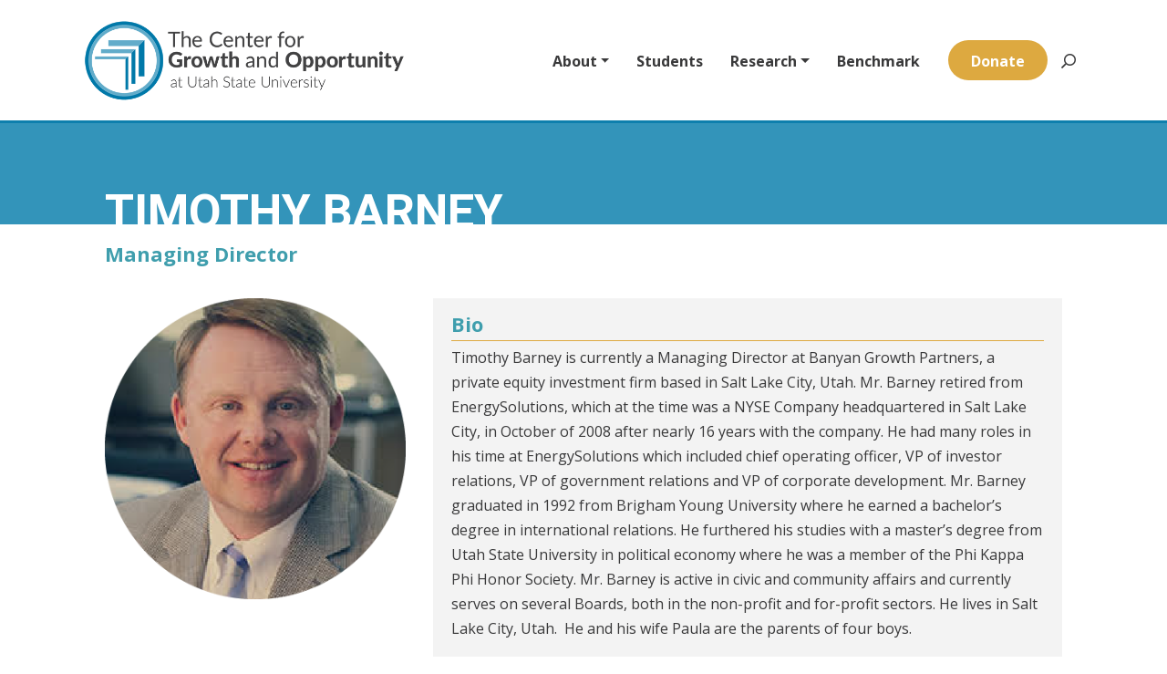

--- FILE ---
content_type: text/css
request_url: https://www.thecgo.org/wp-content/themes/thecgo/theme/style.css?v=19
body_size: 11743
content:
@import "https://stackpath.bootstrapcdn.com/bootstrap/4.5.2/css/bootstrap.min.css";
@import url('https://fonts.googleapis.com/css2?family=Open+Sans:ital,wght@0,400;0,600;0,700;0,800;1,400;1,600;1,700;1,800&display=swap"');
@import url("https://fonts.googleapis.com/css2?family=Heebo:wght@700&display=swap");
.fancy-author-frame {
  display: block;
  position: relative;
  margin-bottom: 2.7rem; }
  .fancy-author-frame img {
    max-width: 100%; }
  .fancy-author-frame > div {
    position: absolute;
    left: 0;
    right: 0;
    margin: auto;
    display: block;
    background-color: #0079a9;
    width: 87%;
    margin-left: auto;
    margin-right: auto;
    padding: 9px 5px 5px;
    margin-top: -29px;
    box-shadow: 2px 2px 2px #00000042;
    font-weight: 700;
    font-size: 14px;
    color: #ffffff !important;
    text-align: center; }
  .fancy-author-frame:hover div {
    background-color: #dda940; }

.grand-header {
  background-color: #3394ba;
  padding-bottom: 3.75rem;
  margin-bottom: 3.125rem; }
  .grand-header h1 {
    text-transform: uppercase;
    font-size: 3.25rem;
    font-family: "Heebo", Helvetica, Arial, Lucida, sans-serif;
    font-weight: 700;
    position: relative;
    bottom: -83px;
    color: white; }

.archive-sidebar h3 {
  font-family: "Open Sans", Helvetica, Arial, Lucida, sans-serif !important;
  font-size: 1.375rem;
  color: white;
  border: 0;
  font-weight: 700;
  color: white;
  border: 0;
  font-size: 1.375rem;
  font-family: "Open Sans", Helvetica, Arial, Lucida, sans-serif !important;
  font-weight: 700; }

.archive-sidebar .wrapper {
  background-color: #0e7fad;
  padding: 1.25rem; }
  .archive-sidebar .wrapper input[type="text"] {
    height: 2.625rem;
    font-size: 0.875rem; }

.archive-sidebar .facetwp-facet .facetwp-checkbox {
  background-image: url("/wp-content/themes/thecgo/theme/images/facetwp-images/checkbox.png"); }
  .archive-sidebar .facetwp-facet .facetwp-checkbox.checked {
    background-image: url("/wp-content/themes/thecgo/theme/images/facetwp-images/checkbox-on.png"); }

.archive-sidebar .facetwp-facet .facetwp-radio {
  background-image: url("/wp-content/themes/thecgo/theme/images/facetwp-images/radio.png"); }
  .archive-sidebar .facetwp-facet .facetwp-radio.checked {
    background-image: url("/wp-content/themes/thecgo/theme/images/facetwp-images/radio-on.png"); }

.button {
  text-align: center;
  padding: 0 30px;
  height: 42px;
  cursor: pointer;
  display: inline-block;
  font-size: 18px;
  outline: 0;
  border: 0;
  text-transform: capitalize; }
  .button.primary {
    line-height: 42px;
    background-color: #dda940;
    color: #fff;
    font-weight: 700;
    outline: 0; }
    .button.primary.loading, .button.primary.done {
      opacity: 0.6; }
    .button.primary.loading {
      text-indent: -9999px;
      position: relative;
      z-index: 1;
      width: 9.6875rem;
      height: 2.625rem;
      background: transparent; }
      .button.primary.loading:before {
        content: "Loading...";
        text-indent: 0 !important;
        color: white;
        position: absolute;
        top: 0;
        left: 0;
        right: 0;
        bottom: 0;
        margin: auto;
        text-indent: 0;
        z-index: 999;
        height: 2.625rem;
        background: #dda940;
        width: 9.6875rem;
        z-index: 99999;
        opacity: 0.6; }
  .button.secondary {
    font-family: "Open Sans", Helvetica, Arial, Lucida, sans-serif;
    border: solid 0.125rem #3394b9;
    font-weight: 600;
    padding: 0.375rem 0.9375rem;
    font-size: 1rem; }
  .button.orange {
    height: auto;
    border: 3px solid #dda940;
    font-weight: 700 !important;
    padding: 1rem;
    line-height: 1.25rem;
    font-size: 1.25rem;
    color: #dda940;
    transition: all ease-in-out .2s; }
    .button.orange:hover {
      background-color: rgba(0, 0, 0, 0.05);
      border: 3px solid transparent; }
  .button.third {
    margin-top: 0.9375rem;
    display: block;
    width: -moz-fit-content;
    width: -webkit-fit-content;
    width: fit-content;
    padding: 0.375rem 0.9375rem;
    margin-bottom: 1rem;
    border: solid 0.1875rem #3394b9;
    color: #3394b9;
    font-weight: 600;
    float: right;
    text-align: center; }

a.arrow-link {
  display: block;
  text-align: right; }
  a.arrow-link .arrow-item {
    font-size: 3rem;
    color: #dda940;
    position: relative;
    right: 0; }

.primary-focus {
  margin-bottom: 1rem; }
  .primary-focus span {
    color: white;
    font-weight: 600;
    padding: 0.125rem 0.5rem; }

button.facetwp-load-more {
  background-color: #dda940 !important;
  color: #fff !important;
  font-size: 18px;
  font-weight: 700;
  display: inline-block;
  background: 0 0;
  text-align: center;
  padding: 0 30px;
  height: 42px;
  line-height: 42px;
  outline: 0;
  border: 0;
  cursor: pointer;
  text-decoration: none; }

i.facetwp-icon {
  display: none; }

input.facetwp-search {
  min-width: auto;
  width: 100%;
  border: 0;
  padding: 1rem;
  font-size: 0.875rem;
  border-radius: 50px;
  color: #737373; }
  input.facetwp-search input[type="text"] {
    height: 2.625rem;
    font-size: 0.875rem; }

.facetwp-facet > div {
  color: white; }

.col-md-8 .facet-label {
  display: none; }

.col-md-8 .facet-wrap {
  text-align: center; }

.magic-heading {
  font-weight: 700;
  font-size: 3.25rem;
  color: #0e7fad;
  padding-bottom: 0.6rem;
  border-bottom: 1px solid #dda940; }
  .magic-heading.big {
    font-size: 1.875rem; }
  .magic-heading.full {
    display: block;
    width: 100%;
    margin-bottom: 1.25rem; }

.post-type-archive-news .news-item {
  position: relative;
  margin-bottom: 48px; }
  .post-type-archive-news .news-item .featured-image {
    height: 320px; }
    .post-type-archive-news .news-item .featured-image img {
      max-width: 100%;
      object-fit: cover;
      height: 100%; }
  .post-type-archive-news .news-item h2 {
    margin-bottom: 0; }
    .post-type-archive-news .news-item h2 a {
      line-height: 1.3em !important;
      color: #39393a;
      font-weight: 700 !important;
      height: 3.625rem;
      text-overflow: ellipsis !important;
      overflow: hidden;
      display: -webkit-box;
      -webkit-line-clamp: 2;
      -webkit-box-orient: vertical;
      font-size: 22px; }
  .post-type-archive-news .news-item .date {
    display: block;
    font-size: 0.875rem;
    margin-top: 0.25rem;
    margin-bottom: 0.9rem; }
  .post-type-archive-news .news-item .content-box {
    position: relative;
    max-width: 100%;
    margin-left: 0.8125rem;
    margin-top: -3.375rem;
    z-index: 10000;
    background: #fff;
    padding: 1.25rem 0.625rem 0.625rem 1.25rem;
    border-left: solid 0.125rem #e7e7e8; }

.page-students .fancy-author-frame img {
  width: 100%; }

.page-students .our-philosophy {
  padding-right: 0; }

.page-students .video {
  padding-left: 0;
  max-height: 25.3125rem; }
  .page-students .video iframe {
    max-width: 100%; }

.page-students .content-block {
  padding: 5.5rem 1rem; }

.page-students .philo-block {
  padding: 6.25rem 0; }
  .page-students .philo-block h1 {
    font-weight: 700;
    font-size: 3.25rem;
    color: #0e7fad;
    padding-bottom: 0.6rem;
    border-bottom: 1px solid #dda940; }
  .page-students .philo-block .about-text {
    color: #0e7fad;
    font-weight: 600;
    line-height: 1.7rem; }

.page-students .learn-row {
  margin-top: -2.6875rem; }

.page-students .learning-experiences .content-block {
  padding-left: 0; }

.page-students .student-section h2 {
  font-weight: 700;
  font-size: 26px;
  color: #3f9ead;
  padding-bottom: 0.5rem;
  border-bottom: 1px solid #dda940; }

.page-students .student-section .content-text {
  line-height: 1.7rem; }

.page-students .image-section.learn .col-md-6:nth-child(1) {
  padding-right: 0; }

.page-students .image-section.learn .col-md-6:nth-child(2) {
  padding-left: 0;
  padding-right: 0; }

.page-students .image-section.learn .col-md-6 img {
  display: block;
  height: 451px;
  max-width: 100%;
  object-fit: cover;
  object-position: center center; }

.page-students .image-section.experiences .col-md-6:nth-child(1) {
  padding-left: 0;
  padding-right: 0; }

.page-students .image-section.experiences .col-md-6:nth-child(2) {
  padding-left: 0; }

.page-students .image-section.experiences .col-md-6 img {
  display: block;
  height: 451px;
  max-width: 100%;
  object-fit: cover;
  object-position: center center; }

.page-students .fellowships {
  margin-bottom: 5rem; }
  .page-students .fellowships h2 {
    font-weight: 700;
    font-size: 3.25rem;
    margin-top: 3rem;
    margin-bottom: 3rem; }
  .page-students .fellowships .fellowship {
    margin-bottom: 3rem; }
    .page-students .fellowships .fellowship img {
      max-width: 100%; }
    .page-students .fellowships .fellowship h3 {
      color: #3f9ead;
      margin-top: 2rem;
      font-size: 1.125rem; }
    .page-students .fellowships .fellowship .fellowship-text {
      line-height: 1.7rem; }
    .page-students .fellowships .fellowship a {
      color: #62acca; }
    .page-students .fellowships .fellowship a.fellowship-link {
      color: #3f9ead;
      text-decoration: underline;
      font-weight: 700;
      font-size: 1.125rem; }

.page-students .undergraduate-fellows {
  margin-top: 8rem; }

.page-students .student-authored-research article {
  position: relative;
  border: 8px solid #0e7fad;
  padding: 1.25rem;
  height: 100%; }
  .page-students .student-authored-research article h2 {
    font-size: 1.625rem;
    font-family: open sans,Arial,sans-serif;
    font-style: normal;
    font-weight: 700;
    margin-bottom: 0.3125rem;
    line-height: 1.625rem; }
    .page-students .student-authored-research article h2 a {
      color: #39393a; }
  .page-students .student-authored-research article .date {
    font-size: 0.875rem;
    font-family: open sans,Arial,sans-serif;
    font-style: normal;
    font-weight: 600; }
  .page-students .student-authored-research article .excerpt {
    line-height: 1.25rem;
    font-size: 1rem;
    margin-top: 0.9375rem;
    margin-bottom: 3.5rem; }

.page-students .student-authored-research .ajax-item {
  margin-top: 2rem; }

.page-students .student-authored-research .arrow-link {
  position: absolute;
  bottom: 1rem;
  right: 2rem; }

.page-students div#ajax-load-more {
  width: 100%; }
  .page-students div#ajax-load-more .alm-btn-wrap {
    display: block;
    width: 100%;
    text-align: center;
    margin: 4rem 0; }
    .page-students div#ajax-load-more .alm-btn-wrap button {
      display: inline-block; }

.questions {
  width: 100%;
  margin-bottom: 4rem; }
  .questions h2 {
    font-weight: 700;
    font-size: 3.25rem;
    margin-top: 3rem;
    margin-bottom: 2rem;
    text-align: center; }
  .questions .questions-wrapper {
    max-width: 40rem;
    margin: 0 auto;
    display: block; }
  .questions strong {
    margin-top: 1rem;
    display: block; }
  .questions .question-item .question {
    font-weight: bold; }
    .questions .question-item .question:before {
      content: 'Q: '; }
  .questions .question-item .answer {
    margin-top: 1rem;
    margin-bottom: 2rem; }
    .questions .question-item .answer:before {
      content: 'A: '; }

section.fellowships, .faq, .graduate-fellows, .undergraduate-fellows {
  padding: 0 15px; }

@media (max-width: 600px) {
  .page-students .row.learn-row {
    margin: 0; }
    .page-students .row.learn-row .learn-by-doing.student-section {
      padding: 0; } }

.normal-page h2 {
  color: #3f9ead;
  letter-spacing: -0.0625rem;
  line-height: 1.2em;
  font-family: 'Open Sans', Arial, sans-serif;
  font-size: 1.625rem !important; }

.normal-page .text-body {
  color: #231f20;
  font-weight: 600;
  line-height: 1.7rem; }

.normal-page .aux-text {
  background-color: #f3f3f3;
  font-style: italic;
  font-weight: 600;
  padding: 0.9375rem 1.25rem;
  margin-bottom: 5rem;
  line-height: 1.7rem; }
  .normal-page .aux-text p {
    margin: 0; }

.normal-page .sidebar img {
  display: block;
  width: 100%;
  margin-bottom: 1rem; }

.page-search .col-md-7.offset-md-1 h3.facet-label {
  display: none; }

.page-search .facetwp-facet.facetwp-facet-pager_.facetwp-type-pager {
  text-align: center;
  margin: 4rem 0; }

.page-search .search-item {
  border: 5px solid #0e7fad;
  padding: 0.9375rem; }
  .page-search .search-item + .search-item {
    margin-top: 2.5rem; }
  .page-search .search-item h2 {
    font-size: 1.375rem;
    font-family: open sans,Arial,sans-serif;
    font-style: normal;
    font-weight: 700;
    max-height: 3.625rem;
    text-overflow: ellipsis !important;
    overflow: hidden;
    display: -webkit-box;
    -webkit-line-clamp: 2;
    -webkit-box-orient: vertical;
    margin-bottom: 0; }
    .page-search .search-item h2 a {
      color: #39393a; }
  .page-search .search-item .date {
    font-size: 0.875rem;
    font-family: open sans,Arial,sans-serif;
    font-style: normal;
    font-weight: 500; }
  .page-search .search-item .excerpt {
    line-height: 1.25rem;
    margin-top: 1rem; }
  .page-search .search-item .button {
    margin-bottom: 0; }
  .page-search .search-item .primary-focus {
    background: black;
    display: inline-block; }
    .page-search .search-item .primary-focus + .primary-focus {
      margin-left: .25rem; }

.home .splash {
  position: relative;
  height: calc(100vh - 135px);
  background-image: url("/wp-content/uploads/2020/03/huntsman-school-of-business.jpg");
  background-attachment: fixed;
  background-position: center;
  background-repeat: no-repeat;
  background-size: cover; }
  .home .splash .splash-heading-wrapper {
    position: absolute;
    left: 9rem;
    bottom: 9rem;
    width: 100%; }
    .home .splash .splash-heading-wrapper h1 {
      font-family: "Open Sans", Arial, sans-serif;
      font-size: 5rem;
      line-height: 9rem;
      font-weight: bold;
      color: white;
      background-color: #0079a9c9;
      padding: 3px 14px;
      -webkit-box-decoration-break: clone;
      box-decoration-break: clone;
      display: inline; }

.home .home .splash .splash-heading-wrapper {
  bottom: 3rem; }

.home .nav-blocks a {
  height: 19.75rem;
  line-height: calc(19.75rem - 3rem);
  display: block;
  text-align: center;
  background-size: cover;
  background-position: center center;
  padding: 1.5rem; }
  .home .nav-blocks a:hover {
    line-height: calc(16.75rem - 3px); }
    .home .nav-blocks a:hover .nav-block-wrapper {
      border: 2px solid white; }
  .home .nav-blocks a h2 {
    display: inline-block;
    color: white;
    font-size: 3rem;
    font-weight: bold; }
  .home .nav-blocks a:nth-child(1) {
    background-image: linear-gradient(180deg, rgba(82, 163, 193, 0.8) 0%, rgba(82, 163, 193, 0.8) 100%), url("/wp-content/uploads/2020/03/cgo-students-510x382.jpg"); }
  .home .nav-blocks a:nth-child(2) {
    background-image: linear-gradient(180deg, rgba(82, 163, 193, 0.8) 0%, rgba(82, 163, 193, 0.8) 100%), url("/wp-content/uploads/2020/03/cgo-research.png"); }
  .home .nav-blocks a:nth-child(3) {
    background-image: linear-gradient(180deg, rgba(82, 163, 193, 0.8) 0%, rgba(82, 163, 193, 0.8) 100%), url("/wp-content/uploads/2020/04/cgo_impact_2.jpg"); }

.home .discover {
  height: 23.625rem;
  background-image: url("/wp-content/uploads/2020/03/cgo-logo-transparent-lighter.png");
  background-repeat: no-repeat;
  text-align: center; }
  .home .discover h2 {
    display: inline;
    margin: 0 auto;
    font-weight: 700;
    font-size: 3.375rem;
    color: #39393a;
    letter-spacing: -0.125rem;
    line-height: 23.625rem; }

.home .topic {
  padding: 6.25rem 0;
  background-color: rgba(14, 127, 173, 0.3) !important;
  background-size: cover;
  background-position: 50%;
  background-repeat: no-repeat; }
  .home .topic.tech {
    background-image: linear-gradient(90deg, #ffffff 42%, rgba(255, 255, 255, 0) 100%), url("/wp-content/uploads/2020/03/cgo-pattern-technology_white.png"); }
  .home .topic.environment {
    background-image: linear-gradient(270deg, #ffffff 42%, rgba(255, 255, 255, 0) 100%), url("/wp-content/uploads/2020/04/environmental-stewardship-pattern-white.png");
    background-position: left center;
    background-color: rgba(39, 181, 114, 0.3) !important; }
    .home .topic.environment h2:after {
      background-color: #27b571; }
  .home .topic.immigration {
    background-image: linear-gradient(90deg, #ffffff 42%, rgba(255, 255, 255, 0) 100%), url("/wp-content/uploads/2020/04/ImmPattern-7.png");
    background-color: rgba(98, 172, 202, 0.3) !important; }
    .home .topic.immigration h2:after {
      background-color: #62acca; }
  .home .topic h2 {
    position: relative;
    font-weight: 700;
    font-size: 2.375rem;
    color: #39393a !important; }
    .home .topic h2:after {
      content: "";
      position: absolute;
      left: 0;
      bottom: -2.75rem;
      background-color: #0e7fad;
      width: 150px;
      height: 8px;
      margin: 15px 0px; }
  .home .topic .focus-description {
    margin: 3.4rem 0;
    line-height: 1.7rem; }

.home .video {
  background-color: #62acca; }
  .home .video .player {
    padding-right: 0;
    height: auto;
    position: relative; }
  .home .video .text {
    background-color: #62acca;
    color: white; }
    .home .video .text .wrapper {
      max-width: 33.75rem;
      margin-left: 1rem; }
    .home .video .text h2 {
      font-weight: 700;
      font-size: 2rem;
      color: #ffffff !important;
      line-height: 1.2em;
      text-align: left;
      padding-bottom: 1rem;
      display: inline-block;
      border-bottom: 1px solid #dda940; }
    .home .video .text p {
      line-height: 1.7rem; }

.home .latest-research {
  padding: 6rem 0; }
  .home .latest-research > h2 {
    margin: 0 auto;
    display: block;
    margin-bottom: 5.5rem;
    position: relative;
    font-weight: 700;
    font-size: 2.625rem;
    color: #434244 !important;
    text-align: center; }
    .home .latest-research > h2:after {
      content: "";
      position: absolute;
      left: 0;
      right: 0;
      bottom: -2.5rem;
      background-color: #0e7fad;
      width: 150px;
      height: 8px;
      margin: auto; }
  .home .latest-research .research-item article {
    border: 8px solid #0e7fad;
    height: 100%;
    padding: 1.25rem;
    position: relative;
    padding-bottom: 4rem; }
  .home .latest-research .research-item h2 {
    font-size: 1.625rem;
    font-family: open sans, Arial, sans-serif;
    font-style: normal;
    font-weight: 700;
    margin-bottom: 0.3125rem; }
    .home .latest-research .research-item h2 a {
      color: #39393a; }
  .home .latest-research .research-item .date {
    font-size: 0.875rem;
    font-family: open sans, Arial, sans-serif;
    font-style: normal;
    font-weight: 600; }
  .home .latest-research .research-item .excerpt {
    line-height: 1.25rem;
    font-size: 1rem;
    margin-top: 0.9375rem; }
  .home .latest-research .research-item .arrow-link {
    position: absolute;
    bottom: 1rem;
    right: 2rem; }
  .home .latest-research .view-research {
    display: block;
    margin: 0 auto;
    margin-top: 4rem; }

.page-careers .article-header {
  background-color: #3394ba;
  padding-bottom: 3.75rem; }
  .page-careers .article-header h1 {
    text-transform: uppercase;
    font-size: 3.25rem;
    font-family: "Heebo", Helvetica, Arial, Lucida, sans-serif;
    font-weight: 700;
    position: relative;
    bottom: -83px;
    color: white; }

.page-careers h2 {
  font-weight: bold; }

.page-careers .jobs {
  margin-top: 3rem;
  margin-bottom: 4rem; }

.page-careers .job + .job {
  margin-top: 2rem;
  padding-top: 1.5rem;
  border-top: 1px solid #ddd; }

* {
  -webkit-font-smoothing: antialiased;
  -moz-osx-font-smoothing: grayscale; }

html {
  scroll-behavior: smooth; }

* {
  box-sizing: border-box; }

li.search-menu-item {
  transform: scaleX(-1); }

body {
  font-size: 16px;
  font-family: "Open Sans", sans-serif; }

a {
  color: #62acca; }
  a:hover {
    text-decoration: none;
    color: #62acca; }

header.primary {
  height: 135px;
  padding: 1rem 0;
  position: relative;
  border-bottom: 3px solid #0e7fad; }
  header.primary .container {
    height: 100%; }
  header.primary img {
    display: block;
    height: 100%; }
  header.primary nav {
    margin-top: 1.75rem; }
    header.primary nav > ul li {
      line-height: 3rem; }
    header.primary nav ul {
      margin: 0;
      padding: 0; }
    header.primary nav li {
      list-style: none;
      display: inline-block; }
      header.primary nav li a:hover {
        text-decoration: none; }
      header.primary nav li + li {
        margin-left: 1rem; }
      header.primary nav li.donate {
        background-color: #dda940;
        border-radius: 50px;
        padding: 15px 25px;
        height: 44px;
        line-height: 1rem; }
        header.primary nav li.donate:hover {
          background-color: #0079a9; }
        header.primary nav li.donate a {
          color: white; }
    header.primary nav a {
      color: #39393a;
      font-weight: bold; }

h3 {
  font-size: 1.25rem;
  font-weight: bold;
  color: #5b5754; }

.single h1,
.page-research h1 {
  font-size: 2.5rem;
  color: white;
  font-weight: bold;
  font-family: 'Heebo', Helvetica, Arial, Lucida, sans-serif; }

.single .filter-column h3,
.page-research .filter-column h3 {
  font-family: "Open Sans", Helvetica, Arial, Lucida, sans-serif !important;
  font-size: 1.375rem; }

.single .article-header,
.page-research .article-header {
  background-color: #3394ba;
  padding-top: 2.5rem;
  padding-bottom: 3.75rem; }

.single .article-image,
.page-research .article-image {
  position: relative;
  top: -3.125rem;
  border: 6px solid #0e7fad;
  box-shadow: 0px -16px 32px -16px rgba(0, 0, 0, 0.3); }
  .single .article-image img,
  .page-research .article-image img {
    display: block;
    width: 100%;
    height: auto;
    object-fit: cover; }

.single .blog-author,
.page-research .blog-author {
  color: white;
  margin-bottom: 0.35rem; }
  .single .blog-author a,
  .page-research .blog-author a {
    color: white;
    font-weight: bold; }

.single time,
.page-research time {
  font-weight: 600;
  color: #39393a; }

.single .article-note,
.page-research .article-note {
  color: #a4a8ad !important;
  font-family: "Open Sans", Helvetica, Arial, Lucida, sans-serif;
  font-style: italic;
  font-size: 14px;
  border-top: 1px solid #a4a8ad;
  padding: 27px 0;
  margin: 2rem 0;
  line-height: 1.7em; }

.single-publication .article-body img.size-full {
  margin: 15px 0 !important;
  border: 5px solid #eee !important;
  margin-left: auto !important;
  margin-right: auto !important;
  display: block;
  width: 100%;
  height: auto; }

.single-publication article time {
  font-weight: 600; }

.single-publication .breadcrumbs {
  font-size: 1.125rem;
  font-weight: 600;
  color: #7f7f7f;
  padding: 1.6785rem 0;
  padding-top: 3rem; }

.single-publication h1 {
  color: #39393a; }

.single-publication p {
  color: #39393a;
  line-height: 27.2px; }

.single-publication time {
  display: block;
  font-size: 1.375rem;
  font-weight: 400;
  font-family: "Open Sans", Arial, sans-serif;
  margin: 0.6rem 0 !important; }

.single-publication h2 {
  font-size: 2.25rem;
  font-weight: bold;
  margin: 0;
  margin-top: 5rem;
  margin-bottom: 1rem; }

.single-publication .executive-summary-wrapper {
  background-color: #f7f7f7;
  padding-bottom: 4.6875rem; }

.single-publication .executive-summary {
  border: 5px solid #62acca; }
  .single-publication .executive-summary header {
    background-color: #62acca;
    color: white;
    padding: 2.5rem;
    padding-bottom: 1.5rem; }
    .single-publication .executive-summary header h1 {
      font-size: 3rem; }
    .single-publication .executive-summary header h1,
    .single-publication .executive-summary header time {
      color: white; }
    .single-publication .executive-summary header time {
      margin: 0; }
    .single-publication .executive-summary header .focuses {
      font-size: 1.5rem;
      font-weight: bold; }
  .single-publication .executive-summary .executive-summary-text {
    font-size: 1.125rem;
    padding: 2.1875rem; }
    .single-publication .executive-summary .executive-summary-text .executive-summary-text-body {
      color: #39393a !important; }
    .single-publication .executive-summary .executive-summary-text h3 {
      font-size: 1.75rem;
      color: #39393a;
      margin-bottom: 1.25rem; }
    /* .single-publication .executive-summary .executive-summary-text .author-image img {
      display: block;
      object-fit: cover;
      width: 100%; } */
    /* .single-publication .executive-summary .executive-summary-text .author-name {
      font-weight: bold;
      background-color: #0079a9;
      width: 78%;
      margin: 0 auto;
      padding: 9px 5px 5px;
      box-shadow: 2px 2px 2px #00000042;
      color: white;
      font-size: 0.875rem;
      text-align: center;
      position: relative;
      top: -20px; } */
      /* .single-publication .executive-summary .executive-summary-text .author-name span {
        display: block;
        line-height: 0.875rem;
        padding-bottom: 5px; } */
  .single-publication .executive-summary .download-primary {
    display: inline-block;
    color: #dda940 !important;
    border-radius: 0px;
    font-weight: 700 !important;
    padding: 0.375rem 1rem;
    border: 3px solid #dda940;
    margin-top: 1rem; }
    .single-publication .executive-summary .download-primary i {
      padding-left: 0.5rem; }

.page-about .who-we-are {
  padding-top: 5rem;
  padding-bottom: 5rem; }
  .page-about .who-we-are > div {
    padding-right: 3.5625rem; }

.page-about h2 {
  font-size: 3.25rem;
  font-weight: bold;
  color: #0079a9;
  padding-bottom: 0.625rem;
  border-bottom: 1px solid #dda940; }

.page-about .about-text {
  color: #0e7fad;
  line-height: 1.7rem; }

.page-about .what-we-do {
  padding-top: 5rem;
  padding-bottom: 5rem; }
  .page-about .what-we-do > div {
    padding-left: 3.5625rem; }
  .page-about .what-we-do p {
    color: #000 !important; }

.page-about .staff {
  margin-top: 5.625rem;
  margin-bottom: 3rem; }
  .page-about .staff h2 {
    border: none;
    display: block;
    width: 100%; }
  .page-about .staff .staff-member {
    display: block;
    position: relative;
    margin-bottom: 2.7rem; }
    .page-about .staff .staff-member img {
      max-width: 100%; }
    .page-about .staff .staff-member .staff-name {
      position: absolute;
      left: 0;
      right: 0;
      margin: auto;
      display: block;
      background-color: #0079a9;
      width: 87%;
      margin-left: auto;
      margin-right: auto;
      padding: 9px 5px 5px;
      margin-top: -29px;
      box-shadow: 2px 2px 2px #00000042;
      font-weight: 700;
      font-size: 14px;
      color: #ffffff !important;
      text-align: center; }

.page-about .video {
  margin: 0;
  padding: 0; }
  .page-about .video img {
    display: block;
    object-fit: cover; }
  .page-about .video iframe {
    width: 100%;
    height: 100%; }
    .page-about .video iframe img {
      margin: 0 !important; }

.page-about .image {
  margin: 0;
  background-image: url(/wp-content/themes/thecgo/theme/images/about-3.jpg);
  background-size: cover;
  background-position: 50%;
  background-repeat: no-repeat; }

.page-about .extra-pics {
  padding: 0; }
  .page-about .extra-pics img {
    width: 100%;
    height: 423px;
    object-fit: cover;
    object-position: left center; }

    .page-template-default .article-header,
    .page-board-members .article-header,
.page-editorial-board-members .article-header {
  background-color: #3394ba;
  padding-bottom: 3.75rem; }
  .page-board-members .article-header h1,
  .page-editorial-board-members .article-header h1 {
    text-transform: uppercase;
    font-size: 3.25rem;
    font-family: "Heebo", Helvetica, Arial, Lucida, sans-serif;
    font-weight: 700;
    position: relative;
    bottom: -83px;
    color: white; }

    .page.board-container,
    .page-board-members .board-container,
.page-editorial-board-members .board-container {
  margin-top: 4rem;
  margin-bottom: 3rem; }

  .page.staff-member,
  .page-board-members .staff-member,
.page-editorial-board-members .staff-member {
  display: block;
  position: relative;
  margin-bottom: 2.7rem; }
  .page-board-members .staff-member img,
  .page-editorial-board-members .staff-member img {
    max-width: 100%; }
  .page-board-members .staff-member .staff-name,
  .page-editorial-board-members .staff-member .staff-name {
    position: absolute;
    left: 0;
    right: 0;
    margin: auto;
    display: block;
    background-color: #0079a9;
    width: 87%;
    margin-left: auto;
    margin-right: auto;
    padding: 9px 5px 5px;
    margin-top: -29px;
    box-shadow: 2px 2px 2px #00000042;
    font-weight: 700;
    font-size: 14px;
    color: #ffffff !important;
    text-align: center; }

.authors a {
  display: inline-block; }

.authors a + a {
  margin-top: 0.5rem; }

.toc {
  position: sticky;
  display: inline-block;
  margin-bottom: 0;
  transform-origin: 0% 0%;
  left: 1em;
  top: 15em;
  padding: 1em;
  width: 14em;
  line-height: 2;
  margin-top: 4rem;
  margin-bottom: 3rem; }
  .toc ul {
    list-style: none;
    padding: 0;
    margin: 0; }
  .toc li + li {
    margin-top: 0.3125rem; }
  .toc ul ul {
    padding-left: 2em; }
  .toc li a {
    display: inline-block;
    color: #aaa;
    text-decoration: none;
    transition: all 0.3s cubic-bezier(0.23, 1, 0.32, 1);
    line-height: 1.4rem !important;
    font-weight: 600; }
  .toc li.visible > a {
    color: #111;
    transform: translate(5px); }

.toc-marker {
  position: absolute;
  top: 0;
  left: 0;
  width: 100%;
  height: 100%;
  z-index: -1; }
  .toc-marker path {
    transition: all 0.3s ease; }

@media (min-width: 1200px) {
  .container {
    max-width: 1080px; }
  header.primary .container {
    max-width: 1140px; } }

.executive-summary-text-body img {
  max-width: 100%;
  height: auto; }

.executive-summary {
  background: white; }

p#references {
  white-space: pre-line; }

.single-people .filter-column,
.page-research .filter-column {
  color: white; }
  .single-people .filter-column h3,
  .page-research .filter-column h3 {
    color: white;
    border: 0;
    font-size: 1.375rem;
    font-family: "Open Sans", Helvetica, Arial, Lucida, sans-serif !important;
    font-weight: 700; }

.single-people .col-md-8 .facet-label,
.page-research .col-md-8 .facet-label {
  display: none; }

.single-people .col-md-8 .facet-wrap,
.page-research .col-md-8 .facet-wrap {
  text-align: center; }

.single-people .filter-column .reset-filters,
.page-research .filter-column .reset-filters {
  background-color: #dda940 !important;
  color: #fff !important;
  font-size: 18px;
  font-weight: 700;
  display: inline-block;
  background: 0 0;
  text-align: center;
  padding: 0 30px;
  height: 42px;
  line-height: 42px;
  outline: 0;
  border: 0;
  cursor: pointer;
  text-decoration: none; }

.single-people .filter-column .wrapper,
.page-research .filter-column .wrapper {
  background-color: #0e7fad;
  padding: 1.25rem; }

.single-people .publication-item,
.page-research .publication-item {
  margin-bottom: 2.5rem; }
  .single-people .publication-item i,
  .page-research .publication-item i {
    margin-left: 2rem; }
  .single-people .publication-item .date,
  .page-research .publication-item .date {
    font-size: 0.875rem;
    font-family: open sans, Arial, sans-serif;
    font-style: normal;
    font-weight: 500;
    margin-bottom: 1rem;
    display: block; }
  .single-people .publication-item .go-to-pub,
  .page-research .publication-item .go-to-pub {
    font-size: 3rem;
    display: block;
    color: #dda940;
    position: relative;
    top: -4rem;
    right: 1rem; }

.single-people main,
.page-research main {
  padding-top: 8.125rem; }

.single-people article,
.page-research article {
  border: 5px solid #0e7fad;
  padding: 15px;
  height: 100%; }
  .single-people article h2,
  .page-research article h2 {
    line-height: 1rem;
    margin-bottom: 0.275rem; }
    .single-people article h2 a,
    .page-research article h2 a {
      font-size: 1.625rem;
      font-family: open sans, Arial, sans-serif;
      font-style: normal;
      font-weight: 700;
      margin-bottom: 0.3125rem;
      line-height: 1.625rem;
      color: #39393a; }
  .single-people article .date,
  .page-research article .date {
    font-size: 0.875rem;
    font-family: open sans, Arial, sans-serif;
    font-style: normal;
    font-weight: 600; }
  .single-people article .excerpt,
  .page-research article .excerpt {
    line-height: 1.25rem;
    font-size: 1rem;
    margin-top: 0.9375rem;
    margin-bottom: 3.5rem; }
  .single-people article a.arrow-link,
  .page-research article a.arrow-link {
    position: absolute;
    bottom: 0;
    right: 30px;
    bottom: 13px;
    /* vertical-align: bottom; */ }
  .single-people article .primary-focus a,
  .page-research article .primary-focus a {
    color: white;
    padding: 2px 8px;
    font-weight: 600;
    background-color: #333;
    display: inline-block;
    margin-bottom: 1rem; }

.single-people .article-header,
.page-research .article-header {
  padding-top: 0; }

.single-people .contact i,
.page-research .contact i {
  color: #3f9ead;
  font-size: 1.5625rem;
  margin-right: 0.75rem;
  position: relative;
  top: 3px; }

.single-people h1,
.page-research h1 {
  text-transform: uppercase;
  font-size: 3.25rem;
  font-family: "Heebo", Helvetica, Arial, Lucida, sans-serif !important;
  font-weight: 700;
  position: relative;
  bottom: -83px; }

.single-people .title,
.page-research .title {
  font-size: 1.375rem;
  font-weight: 700;
  color: #3f9ead;
  margin-top: 1rem; }

.single-people .person,
.page-research .person {
  margin-top: 2rem;
  margin-bottom: 4rem; }

.single-people h3,
.page-research h3 {
  color: #3f9ead;
  font-size: 1.375rem;
  border-bottom: 1px solid #dda940;
  padding-bottom: 0.3125rem;
  margin-bottom: 0.3125rem; }

.single-people img,
.page-research img {
  max-width: 100%; }

.single-people .contact,
.page-research .contact {
  margin-top: 1rem; }
  .single-people .contact div + div,
  .page-research .contact div + div {
    margin-top: 1rem; }
  .single-people .contact .twitter a,
  .page-research .contact .twitter a {
    color: #39393a; }

.single-people .bio,
.single-people .contact,
.page-research .bio,
.page-research .contact {
  background-color: #f3f3f3;
  padding: 0.9375rem 1.25rem; }
  .single-people .bio > div,
  .single-people .contact > div,
  .page-research .bio > div,
  .page-research .contact > div {
    color: #39393a;
    font-weight: 600;
    line-height: 1.7rem; }

footer {
  padding: 3.375rem 0;
  height: 435px;
  background-color: #e7e7e8;
  background-position: center left;
  background-image: url("/wp-content/themes/thecgo/theme/images/footer-logo-bg.png") !important;
  background-size: 40%;
  background-repeat: no-repeat; }
  footer li,
  footer div {
    color: #5b5754 !important; }
  footer i {
    color: white !important; }
  footer .copyright {
    font-size: 0.6875rem;
    margin-top: 1rem;
    line-break: 0.9375rem; }
  footer h3 {
    font-weight: 700;
    font-size: 1.25rem;
    color: #5b5754 !important;
    border: 0 !important; }
  footer .social-platforms {
    margin-top: 1.25rem; }
    footer .social-platforms li {
      display: inline-block;
      border-radius: 3px;
      background-color: #ccc;
      color: #fff;
      height: 2rem;
      width: 2rem;
      text-align: center;
      line-height: 2rem;
      vertical-align: middle; }
      footer .social-platforms li:hover {
        background-color: #0079a9;
        cursor: pointer; }
      footer .social-platforms li i {
        font-size: 1rem; }
      footer .social-platforms li + li {
        margin-left: 0.5rem; }
  footer ul {
    margin: 0;
    padding: 0; }
  footer li {
    list-style: none; }
  footer .logo {
    max-width: 100%;
    position: absolute;
    top: 50%;
    left: 50%;
    transform: translate(-50%, -50%); }
  footer .addresses li + li {
    margin-top: 0.875rem; }
  footer .info {
    font-size: 0.875rem;
    color: #39393a;
    line-height: 1.7rem; }
  footer nav ul {
    margin: 0;
    padding: 0; }
  footer nav li {
    font-size: 1.25rem;
    font-weight: bold;
    list-style: none;
    color: #5b5754; }

* {
  -webkit-appearance: none !important; }
  * textarea,
  * input {
    outline: none; }

.facetwp-checkbox {
  font-weight: 600; }

.facetwp-radio {
  font-weight: 600; }

.tax-focus .taxonomy-header {
  position: relative;
  padding-top: 7rem;
  background-image: linear-gradient(125deg, #ffffff 0%, rgba(255, 255, 255, 0) 100%);
  background-color: #0e7fad4d; }
  .tax-focus .taxonomy-header:after {
    content: "";
    width: 100%;
    height: 100%;
    position: absolute;
    top: 0;
    display: block; }
  .tax-focus .taxonomy-header h1 {
    position: relative;
    bottom: -9px;
    z-index: 1;
    font-family: "Heebo", Helvetica, Arial, Lucida, sans-serif;
    font-weight: 700;
    text-transform: uppercase;
    font-size: 3.25rem;
    color: #39393a !important;
    letter-spacing: 2px;
    line-height: 3.125rem;
    margin-bottom: 0;
    max-width: 30rem; }

.tax-focus .focus-quote .quote-body,
.tax-focus .focus-quote .quote-source {
  font-family: "Open Sans", Helvetica, Arial, Lucida, sans-serif;
  font-weight: 700;
  font-style: italic;
  font-size: 20px;
  line-height: 1.5em; }

.tax-focus .focus-quote .quote-body {
  margin-top: 4.6875rem; }

.tax-focus .focus-description {
  margin-top: 3rem;
  line-height: 1.7rem !important;
  margin-bottom: 4.6875rem; }

.tax-focus .featured_image img {
  display: block;
  width: 100%;
  height: 100%;
  object-fit: cover;
  object-position: center center; }

.tax-focus .latest-research {
  width: 100%; }
  .tax-focus .latest-research .recent-publication-list {
    margin-top: 7rem; }
  .tax-focus .latest-research h2.recent-research {
    text-align: center;
    font-weight: 700;
    position: relative;
    margin-top: 5rem; }
    .tax-focus .latest-research h2.recent-research:after {
      position: absolute;
      content: "";
      width: 150px;
      height: 8px;
      background-color: #000;
      right: 0px;
      left: 0px;
      bottom: -2.125rem;
      margin: auto;
      z-index: 10; }
  .tax-focus .latest-research .term-lowercase {
    text-transform: lowercase; }
  .tax-focus .latest-research article {
    border: 5px solid #0e7fad;
    padding: 15px;
    height: 100%; }
    .tax-focus .latest-research article h2 {
      line-height: 1rem; }
      .tax-focus .latest-research article h2 a {
        font-size: 1rem;
        font-family: open sans, Arial, sans-serif;
        font-style: normal;
        font-weight: 700;
        color: #39393a;
        margin-bottom: 0.275rem; }
    .tax-focus .latest-research article .date {
      font-size: 0.875rem;
      font-family: open sans, Arial, sans-serif;
      font-style: normal;
      font-weight: 500;
      margin-bottom: 1rem;
      display: block; }
  .tax-focus .latest-research .go-to-pub {
    font-size: 3rem;
    display: block;
    color: #dda940;
    float: right;
    position: relative;
    top: -4rem;
    right: 1rem; }

.tax-focus .more-news-cta {
  text-align: center;
  margin: 5rem 0; }
  .tax-focus .more-news-cta .blurb {
    font-weight: 700;
    font-size: 1.5625rem;
    text-align: right;
    margin-right: 3rem; }
    .tax-focus .more-news-cta .blurb span {
      text-transform: lowercase; }
  .tax-focus .more-news-cta .cta-button {
    font-size: 1.25rem;
    color: #dda940;
    border: 2px solid;
    border-width: 4px;
    padding: 0.3em 1em;
    border-radius: 0px;
    font-weight: 700;
    background-color: #ffffff; }

.sidebar-nav {
  padding: 9px 0; }

.dropdown-menu {
  border: 0 !important;
  box-shadow: 0 2px 5px rgba(0, 0, 0, 0.1);
  -moz-box-shadow: 0 2px 5px rgba(0, 0, 0, 0.1);
  -webkit-box-shadow: 0 2px 5px rgba(0, 0, 0, 0.1);
  -webkit-transform: translateZ(0); }

.dropdown-menu .sub-menu {
  left: 100%;
  position: absolute;
  top: 0;
  visibility: hidden;
  margin-top: -1px;
  border: 0;
  box-shadow: 0 2px 5px rgba(0, 0, 0, 0.1);
  -moz-box-shadow: 0 2px 5px rgba(0, 0, 0, 0.1);
  -webkit-box-shadow: 0 2px 5px rgba(0, 0, 0, 0.1);
  -webkit-transform: translateZ(0); }

.dropdown-menu li:hover .sub-menu {
  visibility: visible; }

.dropdown:hover .dropdown-menu {
  display: block; }

.nav-tabs .dropdown-menu,
.nav-pills .dropdown-menu,
.navbar .dropdown-menu {
  margin-top: 0; }

.navbar .sub-menu:before {
  border-bottom: 7px solid transparent;
  border-left: none;
  border-right: 7px solid rgba(0, 0, 0, 0.2);
  border-top: 7px solid transparent;
  left: -7px;
  top: 10px; }

.navbar .sub-menu:after {
  border-top: 6px solid transparent;
  border-left: none;
  border-right: 6px solid #fff;
  border-bottom: 6px solid transparent;
  left: 10px;
  top: 11px;
  left: -6px; }

header.primary nav > ul li {
  padding: 0.9375rem;
  line-height: 1.75rem;
  margin-left: 0;
  margin-top: -0.4rem; }
  header.primary nav > ul li.donate {
    margin-top: 0;
    margin-left: 1rem; }

.dropdown:hover .dropdown-menu li + li {
  border-top: 1px solid #eee; }

.dropdown:hover .dropdown-menu {
  border-radius: 0; }

.dropdown:hover .dropdown-menu li {
  width: 100%; }
  .dropdown:hover .dropdown-menu li a:hover {
    color: #0e7fad; }

.dropdown-menu li a {
  white-space: nowrap; }

.tax-focus .latest-research article h2 a {
  font-size: 1.625rem;
  font-family: open sans, Arial, sans-serif;
  font-style: normal;
  font-weight: 700;
  margin-bottom: 0.3125rem;
  line-height: 1.625rem; }

.book-summary a.download {
  display: block;
  width: 100%; }

/* */
.staff-title {
  background: #62ABCA !important; }
  .staff-title .title {
    font-weight: bold; }

.staff-title {
  text-transform: uppercase;
  position: relative; }

.staff-affiliation {
  background: #62ABCA !important; }

.staff-name {
  position: relative; }

.staff-title {
  font-weight: normal !important;
  position: static !important;
  margin-top: 6px !important;
  font-size: 0.8rem !important;
  letter-spacing: 0px !important; }

header.header.primary {
  position: fixed;
  width: 100%;
  z-index: 999999;
  background: white; }

section#content {
  padding-top: 120px; }

/* !-------- WORDPRESS CLASSES ------------------- */
/*------------------------------------------------------------ *\
\*------------------------------------------------------------ */
/* !-- WP WYSIWYG Editor Styles -- */
.entry-content img {
  margin: 0 0 1.5em 0; }

.alignleft,
img.alignleft {
  margin-right: 1.5em;
  display: inline;
  float: left; }

.alignright,
img.alignright {
  margin-left: 1.5em;
  display: inline;
  float: right; }

.aligncenter,
img.aligncenter {
  margin-right: auto;
  margin-left: auto;
  display: block;
  clear: both; }

.alignnone,
img.alignnone {
  /* not sure about this one */ }

.wp-caption {
  margin-bottom: 1.5em;
  text-align: center;
  padding-top: 5px; }

.wp-caption img {
  border: 0 none;
  padding: 0;
  margin: 0; }

.wp-caption p.wp-caption-text {
  line-height: 1.5;
  font-size: 10px;
  margin: 0; }

.wp-smiley {
  margin: 0 !important;
  max-height: 1em; }

blockquote.left {
  margin-right: 20px;
  text-align: right;
  margin-left: 0;
  width: 33%;
  float: left; }

blockquote.right {
  margin-left: 20px;
  text-align: left;
  margin-right: 0;
  width: 33%;
  float: right; }

/*  */
.files h4 {
  font-weight: bold;
  margin-top: 1rem; }

.files a {
  font-weight: bold; }

.board-description.text-body {
  color: #231f20;
  font-weight: 600;
  line-height: 1.7rem;
  margin-bottom: 3rem; }

h2.people-item-heading {
  font-weight: bold;
  margin-bottom: 1rem;
  margin-left: -17px;
  margin-top: 3rem; }

.people-items-published {
  margin-bottom: 6rem; }
  .people-items-published button.alm-load-more-btn.more.button.primary {
    margin-top: 2rem; }
  .people-items-published .alm-btn-wrap {
    text-align: center; }
  .people-items-published .alm-reveal.row + .alm-reveal.row {
    margin-top: 1.75rem; }
  .people-items-published .ajax-index-item h2 {
    font-size: 1.625rem;
    font-family: open sans, Arial, sans-serif;
    font-style: normal;
    font-weight: 700;
    margin-bottom: 0.3125rem;
    line-height: 1.625rem; }

.article-body h2 {
  font-family: 'Open Sans', Arial, sans-serif !important;
  font-style: normal;
  font-weight: 800;
  font-size: 1.625rem !important; }

.article-body p {
  line-height: 1.7rem; }

blockquote {
  margin: 20px 0 30px;
  border-left: 5px solid;
  padding-left: 20px;
  border-color: #0e7fad; }

.page-search .row + .row {
  margin-top: 2.5rem; }

.single-people div#ajax-load-more {
  width: 100%; }

.single img {
  max-width: 100%;
  height: auto; }

button.alm-load-more-btn.more.button.primary.done {
  display: none; }

.paragraph-image {
  max-width: 650px;
  margin: 1.5rem auto; }

li.menu-item-13257 {
  display: none !important; }

@media (max-width: 1199.98px) {
  header.primary img {
    max-width: 350px; } }

@media (max-width: 991.98px) {
  .admin-bar button#responsive-menu-button {
    top: 68px; }
  .admin-bar ul#responsive-menu {
    margin-top: 11rem; }
  li.menu-item-13257 {
    display: list-item !important; }
  footer {
    height: auto; }
    footer .logo {
      position: static;
      left: auto;
      top: auto;
      transform: none;
      margin-bottom: 2rem; }
  .home .discover {
    height: 15rem; }
    .home .discover h2 {
      font-size: 2rem;
      line-height: 15rem; }
  .home .video .text {
    padding: 1rem; }
  .home .latest-research .research-item + .research-item {
    margin-top: 1rem; }
  .single-publication .toc-container {
    display: none; }
  .page-about .who-we-are {
    padding-bottom: 1rem; }
  .page-about .video {
    height: 400px;
    padding: 0 15px; }
  .page-about .what-we-do {
    padding-bottom: 2rem; }
    .page-about .what-we-do > div {
      padding-left: 0; }
  .page-about .staff {
    margin-top: 0; }
    .page-about .staff h2 {
      margin-left: 15px; }
    .page-about .staff a {
      text-align: center; }
  .page-contributing-scholars .staff a {
    text-align: center; }
  .page-board-members .staff a {
    text-align: center; }
  .page-editorial-board-members .staff a {
    text-align: center; }
  .page-students .philo-block {
    padding-bottom: 1rem; }
  .page-students .image-section {
    display: none; }
  .page-students .learn-by-doing .content-block {
    padding-bottom: 1rem; }
  .page-students .learning-experiences .content-block {
    padding-top: 0;
    padding-bottom: 0; }
  .page-students .alm-btn-wrap {
    margin-top: 3rem !important; }
  .page-students div#ajax-load-more {
    padding: 0 15px; }
  .page-students .col-md-6.ajax-item {
    margin-top: 1rem !important; }
  .page-research .facetwp-facet input.facetwp-search,
  .page-research .facetwp-facet input.facetwp-location {
    width: 100% !important;
    min-width: 0 !important;
    min-width: none !important; }
  .page-research main {
    padding-top: 3rem !important; }
  .page-research .filter-column h3 {
    font-size: 1.25rem; }
  .post-type-archive-news .news-item .featured-image img {
    width: 100%; }
  .post-type-archive-news .facetwp-facet input.facetwp-search,
  .post-type-archive-news .facetwp-facet input.facetwp-location {
    width: 100% !important;
    min-width: 0 !important;
    min-width: none !important; }
  .post-type-archive-news main {
    padding-top: 0rem !important; }
  .post-type-archive-news .filter-column h3 {
    font-size: 1.25rem; }
  .page-search .facetwp-facet input.facetwp-search,
  .page-search .facetwp-facet input.facetwp-location {
    width: 100% !important;
    min-width: 0 !important;
    min-width: none !important; }
  .page-search main {
    padding-top: 0rem !important; }
  .page-search .filter-column h3 {
    font-size: 1.25rem; }
  .tax-focus .recent-publication-list div + div {
    margin-top: 1rem; }
  .tax-focus span.blurb {
    margin: 0 !important;
    display: block;
    text-align: center !important;
    margin-bottom: 1rem !important; }
  .tax-focus a.cta-button {
    display: inline-block;
    clear: both; } }

@media (max-width: 767.98px) {
  .home .splash .splash-heading-wrapper {
    top: 10rem;
    left: 0;
    right: 0;
    margin: auto;
    max-width: 20rem; }
    .home .splash .splash-heading-wrapper h1 {
      font-size: 3rem;
      line-height: 2; }
  .page-about .video {
    height: 300px; }
  .page-academic-integrity h2 {
    overflow-wrap: break-word; }
  .page-students div#ajax-load-more {
    padding: 0 15px; }
  .page-students .student-authored-research .student-research-item + .student-research-item {
    margin-top: 1rem; }
  .page-students .student-authored-research .ajax-item {
    margin-top: 1rem; }
  .page-research .row.publications-list,
  .post-type-archive-news .row.publications-list {
    padding-top: 2rem; }
  .page-search .facetwp-template > .row:first-child {
    padding-top: 2rem; } }

@media (max-width: 575.98px) {
  header.primary img {
    max-width: 235px;
    padding-top: 15px;
    height: auto; }
  footer .social-platforms li:last-child {
    margin-left: 0;
    margin-top: 0.5rem; }
  .home .splash .splash-heading-wrapper h1 {
    font-size: 2.5rem; }
  .home .discover {
    height: 12rem; }
    .home .discover h2 {
      font-size: 1.5rem;
      line-height: 12rem; } }

button#responsive-menu-button {
  z-index: 999999999 !important; }

ul#responsive-menu {
  margin-top: 9rem; }

.blog-author > a + a:last-child::before {
  content: " and ";
  cursor: default !important;
  font-weight: normal !important;
  pointer-events: none !important;
  position: relative;
  z-index: 999999; }

.blog-author a:nth-of-type(n + 2):not(:last-child)::before {
  content: ", ";
  margin-left: -3px;
  margin-right: 2px; }

.facetwp-facet.facetwp-facet-pagergoogle.facetwp-type-pager {
  display: none; }

.google-pag {
  display: none;
  text-align: center;
  margin: 2rem 0 4rem 0; }
  .google-pag li {
    display: inline-block; }
    .google-pag li:first-child {
      margin-right: 1rem; }
    .google-pag li:last-child {
      margin-left: 1rem; }
    .google-pag li:first-child, .google-pag li:last-child {
      font-weight: bold; }

#footer .secondary-nav a {
  color: #5b5754 !important; }

.single-publication h2:before {
  content: '';
  display: block;
  position: relative;
  width: 0;
  height: 150px;
  margin-top: -150px; }

.admin-bar.single-publication h2:before {
  content: '';
  display: block;
  position: relative;
  width: 0;
  height: 182px;
  margin-top: -182px; }

button#responsive-menu-button {
  background: #0e7fad !important; }

.single-people .col-md-6.ajax-item {
  margin-top: 1.6rem; }

.page-about .article-header,
.page-students .article-header {
  background-color: #3394ba;
  padding-bottom: 3.75rem; }
  .page-about .article-header h1,
  .page-students .article-header h1 {
    text-transform: uppercase;
    font-size: 3.25rem;
    font-family: "Heebo", Helvetica, Arial, Lucida, sans-serif;
    font-weight: 700;
    position: relative;
    bottom: -83px;
    color: white; }

.article-body li,
.article-body a {
  word-wrap: break-word; }

@media (max-width: 767.98px) {
  img.float-left.logo {
    height: auto;
    width: 250px;
    margin-top: 1rem; }
  header.header.primary {
    top: 0; }
  button#responsive-menu-button {
    top: 40px !important; } }

.page-students .learn-row img,
.page-students .student-section img {
  width: 100%; }

.board-description {
  margin-bottom: 4rem !important; }

.board-description.text-body.row img {
  width: 100%;
  max-width: 100%; }

.impact-paragraph {
  margin-bottom: 3rem; }
  .impact-paragraph img {
    max-width: 100%; }

.publication-item-excerpt {
  margin-bottom: 1rem; }

section.container-fluid.splash {
  overflow: hidden; }



  .single-publication .authors {
    margin-top: -1rem;
    margin-bottom: 1rem;
  }

  .single-publication .authors a {
    display: inline-block;
    margin-right: 1rem !important;
  }
  .single-publication .authors a img {
    width: 40px;
    height: auto;
  }

  .single-publication .authors a .author-image {
    display: inline-block;
  }
  

  .single-news .authors a {
    display: inline-block;
    margin-right: 1rem !important;
  }
  .single-news .authors a img {
    width: 40px;
    height: auto;
  }
  .single-news .authors a .author-name {
    display: inline-block;
      color: #000;
      font-size: 0.9rem;
  }
  .single-news .authors a .author-image {
    display: inline-block;
  }
  




  .single-news .executive-summary-text {
    padding: 0 !important;
    overflow: hidden !important;
 }
  .single-news .col-lg-8 {
    padding: 2rem !important;
 }
  .meta-info {
    background: #e7e7e8;
    padding: 2.5rem;
 }
  .meta-info > div {
    margin-bottom: 1.5rem;
 }
  .meta-info span, .meta-info a {
    font-size: 0.9rem;
 }
  .meta-info h4 {
    font-size: 1rem;
    text-transform: uppercase;
    font-weight: bold;
    margin-bottom: 0 !important;
 }
  .meta-info ul {
    margin: 0;
    margin-top: 0.25rem;
 }
  .meta-info ul li {
    font-size: 0.9rem;
    line-height: 1.3;
 }
  .meta-info ul li + li {
    margin-top: 0.5rem;
 }
  .meta-info .related-media-outlets ul {
    list-style: none;
    padding: 0;
 }
  .meta-info .related-media-outlets img {
    border-radius: 50%;
    width: 20px;
    margin-right: 0.25rem;
 }
  .single-news .authors {
    margin-top: -2rem;
    margin-bottom: 0.5rem;
 }
  .single-news .published-date {
    margin-bottom: 1rem;
 }
 
 

 .single-publication .executive-summary-text {
  padding: 0 !important;
  overflow: hidden !important;
}
.single-publication .col-lg-8 {
  padding: 2rem !important;
}
.meta-info {
  background: #eee;
  padding: 2.5rem;
}
.meta-info > div {
  margin-bottom: 1.5rem;
}
.meta-info span {
  font-size: 0.9rem;
}
.meta-info h4 {
  font-size: 1rem;
  text-transform: uppercase;
  font-weight: bold;
  margin-bottom: 0 !important;
}
.meta-info ul {
  margin: 0;
  margin-top: 0.25rem;
  padding-left: 20px;
}
.meta-info ul li {
  font-size: 0.9rem;
  line-height: 1.3;
}
.meta-info ul li + li {
  margin-top: 0.5rem;
}


.meta-info .focuses {
  line-height: 1;
}



.single-publication time {
  font-size: 1rem;
  font-weight: 600;
  margin-top: -0.5rem !important;
  margin-bottom: 0.75rem !important;
  display: block;
}


@media only screen and (max-width: 991px) {
  .col-lg.meta-info {
    padding: calc(2.5rem + 15px) !important;
  }
}

@media only screen and (min-width: 992px) {
  .article-header h1,
  .article-header h2 {
      max-width: 650px;
  }
}



.related-media-outlets li a {
  line-height: 20px;
  vertical-align: middle;
}

.related-media-outlets li img {
  float: left;
  display: block;
  margin-top: 1px;
}

.single-publication .col-lg-8 {
  padding: calc(2.5rem + 15px) !important;
}

.col-lg.meta-info ul {
  padding: 0;
  list-style: none;
}

.col-lg.meta-info li + li {
  margin-top: 0.5rem;
}

.meta-info li a {
  color: #7f7f7f;
}

.meta-info li a:hover {
  color: #9f9f9f;
}

.single-news time {
  color: #fff;
}


.single-publication .authors a .author-info,
.single-news .authors a .author-info {
  display: inline-block;
  color: black;
  font-size: 0.9rem;
}

.single-publication .authors a .author-info,
.single-news .authors a .author-info {
  position: relative;
  top: 8px;
  line-height: 1.2;
}

.single-publication .authors a .author-title,
.single-news .authors a .author-title {
  font-weight: bold;
  color: #7f7f7f;
}

select.facetwp-dropdown {
  border: none;
  padding: 0.5rem;
  border-radius: 5px;
}

select.facetwp-dropdown {
  width: 100%;
}

input.facetwp-search {
  width: 100% !important;
}

span.facetwp-input-wrap {
  width: 100%;
}




/* READ MORE BUTTON */
.maxlist-more { font-weight: bold; }
.maxlist-more a { text-decoration:none; color:#0e7fad; }
.maxlist-more a:hover { text-decoration:none; color:#1397cc; } 

p.maxlist-more {
  margin-top: 0.35rem;
  display: block;
}

.single-news h2.subtitle {
  color: #fff;
  font-size: 1.5rem;
}

.single h1.article-h1 {
  margin-bottom: .25rem;
}

button#responsive-menu-pro-button {
    z-index: 99999999 !important;
}

div#responsive-menu-pro-container {
    z-index: 9999999 !important;
}





nav#book-navigation a:first-child {
  float: left;
}

nav#book-navigation a:nth-child(2) {
  float: right;
}

nav#book-navigation {
  overflow: hidden;
  font-size: 1.2rem;
  margin-top: 1rem;
  margin-bottom: 1rem;
  position: relative;
  z-index: 999999999;
}

h3.of-the-book {
  color: white;
  font-size: 1rem;
  font-weight: normal;
}
h3.of-the-book a {
  color: white;
  font-style: italic;
  text-decoration: underline;
}

.single-book article {
  margin-top: 2rem;
}

.book-toc ul {
  -webkit-column-count: 2;
     -moz-column-count: 2;
          column-count: 2;
}

.book-toc li {margin: 0.3rem 0;}

.single-book .editors.authors {
  margin-top: 0;
}

.single-book .editors.authors a {
  display: block;
}



.page-template-default .article-header {
    background-color: #3394ba;
    padding-bottom: 3.75rem;
}

.page-template-default h1.article-h1 {
    text-transform: uppercase;
    font-size: 3.25rem;
    font-family: heebo,Helvetica,Arial,Lucida,sans-serif;
    font-weight: 700;
    position: relative;
    bottom: -83px;
    color: #fff;
    /* margin-bottom: 2rem; */
}

.page-template-default .article-body {
    margin-top: 4rem;
}
.page.page-template-default .article-body * {
   -webkit-appearance: auto !important;
}


.book-toc li {
  display: inline-block;
}

.book-toc ul>li:before { content:'\ffed'; margin-right:0.5rem; color: #5b5754; }



@media only screen and (max-width: 767px) {
  .book-toc ul {
      -webkit-column-count: 1 !important;
      -moz-column-count: 1 !important;
      column-count: 1 !important;
  }
}







.post-type-archive-benchmark .news-item {
  position: relative;
  margin-bottom: 48px; }
  .post-type-archive-benchmark .news-item .featured-image {
    height: 320px; }
    .post-type-archive-benchmark .news-item .featured-image img {
      max-width: 100%;
      object-fit: cover;
      height: 100%; }
  .post-type-archive-benchmark .news-item h2 {
    margin-bottom: 0; }
    .post-type-archive-benchmark .news-item h2 a {
      line-height: 1.3em !important;
      color: #39393a;
      font-weight: 700 !important;
      height: 3.625rem;
      text-overflow: ellipsis !important;
      overflow: hidden;
      display: -webkit-box;
      -webkit-line-clamp: 2;
      -webkit-box-orient: vertical;
      font-size: 22px; }
  .post-type-archive-benchmark .news-item .date {
    display: block;
    font-size: 0.875rem;
    margin-top: 0.25rem;
    margin-bottom: 0.9rem; }
  .post-type-archive-benchmark .news-item .content-box {
    position: relative;
    max-width: 100%;
    margin-left: 0.8125rem;
    margin-top: -3.375rem;
    z-index: 10000;
    background: #fff;
    padding: 1.25rem 0.625rem 0.625rem 1.25rem;
    border-left: solid 0.125rem #e7e7e8; }



   .book-toc ul {
      column-rule-width: 2px dotted black;
      column-rule: dotted;
      column-rule: solid 8px;
      column-rule: solid #62acca;
      column-rule: dotted 3px #62acca;
  }
  
  .book-toc li {
      min-width: 50%;
      padding: 0 2rem;
      line-height: 1.2;
  }
  
  .book-toc {
      background: #efefef;
      padding: 1rem;
  }

.book-toc ul>li:before {
  display: none;
}

.book-toc ul {
  padding: 0;
}

.book-toc h3 {
    margin-left: 2rem;
}



.embed-responsive {
  position: relative;
  display: block;
  height: 0;
  padding: 0;
  overflow: hidden;
}
.embed-responsive .embed-responsive-item,
.embed-responsive iframe {
  position: absolute;
  top: 0;
  bottom: 0;
  left: 0;
  width: 100%;
  height: 100%;
  border: 0;
}
.embed-responsive-16by9 {
  /* padding-bottom: 56.25%; */
}



.archive form#gform_3 {
}

.archive input#gform_submit_button_3 {
  float: left;
  display: inline-block;
  width: auto;
  padding: 0.75rem;
  font-size: 0.8rem;
  margin-top: -0.75rem;
}


.archive .gform_wrapper.gravity-theme .gform_fields {
  grid-row-gap: 0px;
}

span.gfield_required {
  display: none !important;
}

select#input_3_3 {
    -webkit-appearance: auto !important;
}

.gform_fields input {
    outline: none;
    border: 1px solid rgb(118, 118, 118);
}

h2.gform_title {
    font-size: 1.5rem;
	margin-top: 0 !important;
	font-weight: bold;
}


.single div#gform_wrapper_3 {
    margin: 2rem 0;
    border: 6px solid #0e7fad;
    padding: 1rem;
}

.archive div#gform_wrapper_3 {
    position: relative;
    top: -1.5rem;
}

@media only screen and (max-width: 767px) {
    .archive div#gform_wrapper_3 {
        position: static;
    }
}



.editorial-board-member-container .col, .editorial-board-member-container .col-1, .editorial-board-member-container .col-10, .editorial-board-member-container .col-11, .editorial-board-member-container .col-12, .editorial-board-member-container .col-2, .editorial-board-member-container .col-3, .editorial-board-member-container .col-4, .editorial-board-member-container .col-5, .editorial-board-member-container .col-6, .editorial-board-member-container .col-7, .editorial-board-member-container .col-8, .editorial-board-member-container .col-9, .editorial-board-member-container .col-auto, .editorial-board-member-container .col-lg, .editorial-board-member-container .col-lg-1, .editorial-board-member-container .col-lg-10, .editorial-board-member-container .col-lg-11, .editorial-board-member-container .col-lg-12, .editorial-board-member-container .col-lg-2, .editorial-board-member-container .col-lg-3, .editorial-board-member-container .col-lg-4, .editorial-board-member-container .col-lg-5, .editorial-board-member-container .col-lg-6, .editorial-board-member-container .col-lg-7, .editorial-board-member-container .col-lg-8, .editorial-board-member-container .col-lg-9, .editorial-board-member-container .col-lg-auto, .editorial-board-member-container .col-md, .editorial-board-member-container .col-md-1, .editorial-board-member-container .col-md-10, .editorial-board-member-container .col-md-11, .editorial-board-member-container .col-md-12, .editorial-board-member-container .col-md-2, .editorial-board-member-container .col-md-3, .editorial-board-member-container .col-md-4, .editorial-board-member-container .col-md-5, .editorial-board-member-container .col-md-6, .editorial-board-member-container .col-md-7, .editorial-board-member-container .col-md-8, .editorial-board-member-container .col-md-9, .editorial-board-member-container .col-md-auto, .editorial-board-member-container .col-sm, .editorial-board-member-container .col-sm-1, .editorial-board-member-container .col-sm-10, .editorial-board-member-container .col-sm-11, .editorial-board-member-container .col-sm-12, .editorial-board-member-container .col-sm-2, .editorial-board-member-container .col-sm-3, .editorial-board-member-container .col-sm-4, .editorial-board-member-container .col-sm-5, .editorial-board-member-container .col-sm-6, .editorial-board-member-container .col-sm-7, .editorial-board-member-container .col-sm-8, .editorial-board-member-container .col-sm-9, .editorial-board-member-container .col-sm-auto, .editorial-board-member-container .col-xl, .editorial-board-member-container .col-xl-1, .editorial-board-member-container .col-xl-10, .editorial-board-member-container .col-xl-11, .editorial-board-member-container .col-xl-12, .editorial-board-member-container .col-xl-2, .editorial-board-member-container .col-xl-3, .editorial-board-member-container .col-xl-4, .editorial-board-member-container .col-xl-5, .editorial-board-member-container .col-xl-6, .editorial-board-member-container .col-xl-7, .editorial-board-member-container .col-xl-8, .editorial-board-member-container .col-xl-9, .editorial-board-member-container .col-xl-auto {
	 padding-left: 30px !important;
	 padding-right: 30px !important;
}
 


h2#references {
  display: inline-block;
}

span#toggle-references {
  display: inline-block;
  margin-top: 5.4rem;
  margin-bottom: 1rem;
  margin-left: .5rem;
  cursor: pointer;
}

div#references div#references  {
  display: none;
}

h2#references {
  font-family: 'Open Sans', Arial, sans-serif !important;
  font-style: normal;
  font-weight: 800;
  font-size: 1.625rem !important;
}

.single-book h2#references {
  margin-top: 1rem;
}

.single-book span#toggle-references {
  margin-top: 1.4rem;
}

@media only screen and (max-width: 767px) {
    .tax-focus .taxonomy-header h1 {font-size: 2.7rem;}
}


main iframe {
    max-width: 100%;
}


@media (max-width: 600px) {
.single-publication .executive-summary header h1 {
    font-size: 2rem;
}
}

p.ql-center-displayed-equation img {
    max-width: 85% !important;
}

--- FILE ---
content_type: text/javascript
request_url: https://polo.feathr.co/v1/analytics/match/script.js?a_id=61426bbef064ad653ef50b1f&pk=feathr
body_size: -282
content:
(function (w) {
    
        
    if (typeof w.feathr === 'function') {
        w.feathr('integrate', 'ttd', '697269fc1bb72b00021944f9');
    }
        
        
    if (typeof w.feathr === 'function') {
        w.feathr('match', '697269fc1bb72b00021944f9');
    }
        
    
}(window));

--- FILE ---
content_type: application/javascript
request_url: https://www.thecgo.org/wp-content/themes/thecgo/theme/toc/script.js?ver=6.5.5
body_size: 2018
content:
jQuery(document).ready(function ($) {
  jQuery(".article-content h2").each(function () {
    id = jQuery(this).attr("id");
    jQuery(this)
      .nextUntil("h2")
      .addBack()
      .wrapAll('<div id="' + id + '" />');
  });
});

window.onload = function () {
  // Get URL
  var url = window.location.href;
  // Get DIV
  var msg = document.getElementById("idofthedivtohide");
  // Check if URL contains the keyword
  if (url.search("success") > 0) {
    // Display the message
    msg.style.display = "block";
  }

  var toc = document.querySelector(".toc");
  var tocPath = document.querySelector(".toc-marker path");
  var tocItems;

  // Factor of screen size that the element must cross
  // before it's considered visible
  var TOP_MARGIN = 0.1,
    BOTTOM_MARGIN = 0.2;

  var pathLength;

  var lastPathStart, lastPathEnd;

  window.addEventListener("resize", drawPath, false);
  window.addEventListener("scroll", sync, false);

  drawPath();

  function drawPath() {
    tocItems = [].slice.call(toc.querySelectorAll("li"));

    // Cache element references and measurements
    tocItems = tocItems.map(function (item) {
      var anchor = item.querySelector("a");
      var target = document.getElementById(
        anchor.getAttribute("href").slice(1)
      );

      return {
        listItem: item,
        anchor: anchor,
        target: target,
      };
    });

    // Remove missing targets
    tocItems = tocItems.filter(function (item) {
      return !!item.target;
    });

    var path = [];
    var pathIndent;

    tocItems.forEach(function (item, i) {
      var x = item.anchor.offsetLeft - 5,
        y = item.anchor.offsetTop,
        height = item.anchor.offsetHeight;

      if (i === 0) {
        path.push("M", x, y, "L", x, y + height);
        item.pathStart = 0;
      } else {
        // Draw an additional line when there's a change in
        // indent levels
        if (pathIndent !== x) path.push("L", pathIndent, y);

        path.push("L", x, y);

        // Set the current path so that we can measure it
        tocPath.setAttribute("d", path.join(" "));
        item.pathStart = tocPath.getTotalLength() || 0;

        path.push("L", x, y + height);
      }

      pathIndent = x;

      tocPath.setAttribute("d", path.join(" "));
      item.pathEnd = tocPath.getTotalLength();
    });

    pathLength = tocPath.getTotalLength();

    sync();
  }

  function sync() {
    var windowHeight = window.innerHeight;

    var pathStart = pathLength,
      pathEnd = 0;

    var visibleItems = 0;

    tocItems.forEach(function (item) {
      var targetBounds = item.target.getBoundingClientRect();

      if (
        targetBounds.bottom > windowHeight * TOP_MARGIN &&
        targetBounds.top < windowHeight * (1 - BOTTOM_MARGIN)
      ) {
        pathStart = Math.min(item.pathStart, pathStart);
        pathEnd = Math.max(item.pathEnd, pathEnd);

        visibleItems += 1;

        item.listItem.classList.add("visible");
      } else {
        item.listItem.classList.remove("visible");
      }
    });

    // Specify the visible path or hide the path altogether
    // if there are no visible items
    if (visibleItems > 0 && pathStart < pathEnd) {
      if (pathStart !== lastPathStart || pathEnd !== lastPathEnd) {
        tocPath.setAttribute("stroke-dashoffset", "1");
        tocPath.setAttribute(
          "stroke-dasharray",
          "1, " + pathStart + ", " + (pathEnd - pathStart) + ", " + pathLength
        );
        tocPath.setAttribute("opacity", 1);
      }
    } else {
      tocPath.setAttribute("opacity", 0);
    }

    lastPathStart = pathStart;
    lastPathEnd = pathEnd;
  }
};

window.addEventListener("load", function () {
  var css = ".column-7 { display: none; }",
    head = document.head || document.getElementsByTagName("head")[0],
    style = document.createElement("style");

  head.appendChild(style);

  style.type = "text/css";
  if (style.styleSheet) {
    // This is required for IE8 and below.
    style.styleSheet.cssText = css;
  } else {
    style.appendChild(document.createTextNode(css));
  }
});

// HIDE MAX LIST ITEMS JQUERY PLUGIN
// Version: 1.36
// Author: Josh Winn
// Website: www.joshuawinn.com
// Usage: Free and Open Source. WTFPL: http://sam.zoy.org/wtfpl/
jQuery(document).ready(function ($) {
  (function (a) {
    a.fn.extend({
      hideMaxListItems: function (b) {
        var c = {
          max: 3,
          speed: 1000,
          moreText: "READ MORE",
          lessText: "READ LESS",
          moreHTML: '<p class="maxlist-more"><a href="#"></a></p>',
        };
        var b = a.extend(c, b);
        return this.each(function () {
          var e = a(this);
          var j = b;
          var d = e.children("li").length;
          var i;
          if (d > 0 && j.speed > 0) {
            i = Math.round(j.speed / d);
            if (i < 1) {
              i = 1;
            }
          } else {
            i = 0;
          }
          if (d > 0 && d > j.max) {
            e.children("li").each(function (k) {
              if (k + 1 > j.max) {
                a(this).hide(0);
              } else {
                a(this).show(0);
              }
            });
            var h = d - j.max;
            var g = j.moreText;
            var f = j.lessText;
            if (h > 0) {
              g = g.replace("[COUNT]", h);
              f = f.replace("[COUNT]", h);
            }
            if (e.next(".maxlist-more").length > 0) {
              e.next(".maxlist-more").show();
            } else {
              e.after(j.moreHTML);
            }
            e.next(".maxlist-more")
              .children("a")
              .html(g)
              .off("click")
              .on("click", function (n) {
                var m = a(this);
                var l = m.parent().prev("ul, ol").children("li");
                l = l.slice(j.max);
                if (m.html() == g) {
                  a(this).html(f);
                  var k = 0;
                  (function () {
                    a(l[k++] || []).slideToggle(i, arguments.callee);
                  })();
                } else {
                  m.html(g);
                  var k = l.length - 1;
                  (function () {
                    a(l[k--] || []).slideToggle(i, arguments.callee);
                  })();
                }
                n.preventDefault();
              });
          } else {
            if (e.next(".maxlist-more").length > 0) {
              e.next(".maxlist-more").hide();
            }
            e.children("li").each(function (k) {
              a(this).show(0);
            });
          }
        });
      },
    });
  })(jQuery);
});

jQuery(document).ready(function ($) {
  $(".meta-info ul").hideMaxListItems({
    max: 3,
    speed: 1000,
    moreText: "Show More",
    lessText: "Show Less",
  });

  $("#toggle-references").click(function () {
    $("div#references div#references").toggle();
    $(this).toggleClass('dashicons-arrow-down-alt2');
    $(this).toggleClass('dashicons-arrow-up-alt2');
  });
});
